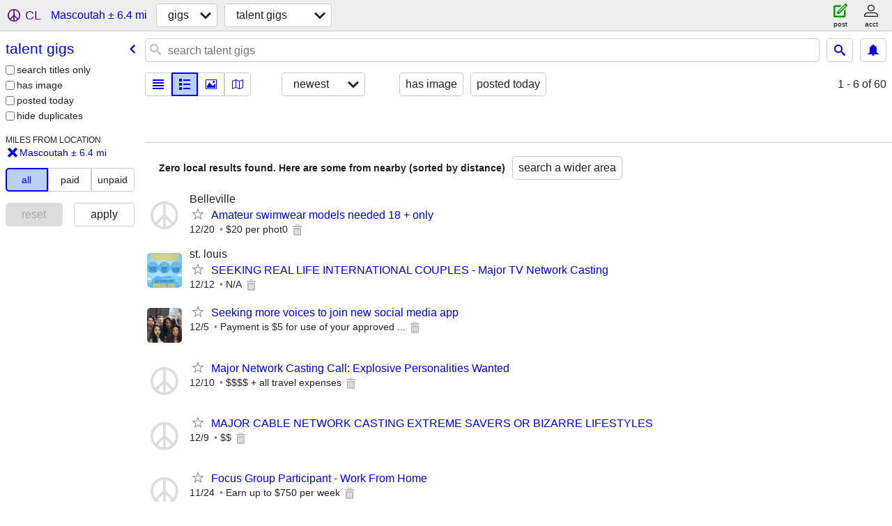

--- FILE ---
content_type: text/html; charset=utf-8
request_url: https://stlouis.craigslist.org/search/mascoutah-il/tlg
body_size: 3573
content:
<!DOCTYPE html>
<html>
<head>
    
	<meta charset="UTF-8">
	<meta http-equiv="X-UA-Compatible" content="IE=Edge">
	<meta name="viewport" content="width=device-width,initial-scale=1">
	<meta property="og:site_name" content="craigslist">
	<meta name="twitter:card" content="preview">
	<meta property="og:title" content="Talent Gigs near Mascoutah, IL - craigslist">
	<meta name="description" content="Talent Gigs near Mascoutah, IL - craigslist">
	<meta property="og:description" content="Talent Gigs near Mascoutah, IL - craigslist">
	<meta property="og:url" content="https://stlouis.craigslist.org/search/mascoutah-il/tlg">
	<meta name="robots" content="noindex">
	<title>Talent Gigs near Mascoutah, IL - craigslist</title>
	<link rel="canonical" href="https://stlouis.craigslist.org/search/mascoutah-il/tlg">
	<link rel="alternate" href="https://stlouis.craigslist.org/search/mascoutah-il/tlg" hreflang="x-default">



    <link rel="icon" href="/favicon.ico" id="favicon" />

<script type="application/ld+json" id="ld_searchpage_data" >
    {"breadcrumb":{"@type":"BreadcrumbList","@context":"https://schema.org","itemListElement":[{"name":"stlouis.craigslist.org","item":"https://stlouis.craigslist.org","position":1,"@type":"ListItem"},{"item":"https://stlouis.craigslist.org/search/mascoutah-il/ggg","@type":"ListItem","position":2,"name":"gigs"},{"name":"talent gigs","item":"https://stlouis.craigslist.org/search/mascoutah-il/tlg","@type":"ListItem","position":3}]},"@context":"https://schema.org","description":"Talent Gigs in Mascoutah, IL","@type":"SearchResultsPage","contentLocation":{"@type":"City","containedIn":{"@type":"State","name":"IL"},"name":"Mascoutah"}}
</script>



    <style>
        body {
            font-family: sans-serif;
        }

        #no-js {
            position: fixed;
            z-index: 100000;
            top: 0;
            bottom: 0;
            left: 0;
            right: 0;
            overflow:auto;
            margin: 0;
            background: transparent;
        }

        #no-js h1 {
            margin: 0;
            padding: .5em;
            color: #00E;
            background-color: #cccccc;
        }

        #no-js  p {
            margin: 1em;
        }

        .no-js header,
        .no-js form,
        .no-js .tsb,
        .unsupported-browser header,
        .unsupported-browser form,
        .unsupported-browser .tsb {
            display: none;
        }

        #curtain {
            display: none;
            position: fixed;
            z-index: 9000;
            top: 0;
            bottom: 0;
            left: 0;
            right: 0;
            margin: 0;
            padding: 0;
            border: 0;
            background: transparent;
        }

        .show-curtain #curtain {
            display: block;
        }

        #curtain .cover,
        #curtain .content {
            position: absolute;
            display: block;
            top: 0;
            bottom: 0;
            left: 0;
            right: 0;
            margin: 0;
            padding: 0;
            border: 0;
        }

        #curtain .cover {
            z-index: 1;
            background-color: white;
        }

        .show-curtain #curtain .cover {
            opacity: 0.7;
        }

        .show-curtain.clear #curtain .cover {
            opacity: 0;
        }

        .show-curtain.opaque #curtain .cover {
            opacity: 1;
        }

        #curtain .content {
            z-index: 2;
            background: transparent;
            color: #00E;

            display: flex;
            flex-direction: column;
            justify-content: center;
            align-items: center;
        }

        .unrecoverable #curtain .content,
        .unsupported-browser #curtain .content {
            display: block;
            align-items: start;
        }

        #curtain h1 {
            margin: 0;
            padding: .5em;
            background-color: #cccccc;
        }

        #curtain  p {
            margin: 1em;
            color: black;
        }

        .pacify #curtain .icom-:after {
            content: "\eb23";
        }

        #curtain .text {
            display: none;
        }

        .loading #curtain .text.loading,
        .reading #curtain .text.reading,
        .writing #curtain .text.writing,
        .saving #curtain .text.saving,
        .searching #curtain .text.searching,
        .unrecoverable #curtain .text.unrecoverable,
        .message #curtain .text.message {
            display: block;
        }

        .unrecoverable #curtain .text.unrecoverable {
        }

        @keyframes rotate {
            from {
                transform: rotate(0deg);
            }
            to {
                transform: rotate(359deg);
            }
        }

        .pacify #curtain .icom- {
            font-size: 3em;
            animation: rotate 2s infinite linear;
        }
    </style>

    <style>
        body {
            margin: 0;
            border: 0;
            padding: 0;
        }

        ol.cl-static-search-results, .cl-static-header {
            display:none;
        }

        .no-js ol.cl-static-search-results, .no-js .cl-static-header {
            display:block;
        }
    </style>


</head>

<body  class="no-js"  >



    <div class="cl-content">
        <main>
        </main>
    </div>

    <div id="curtain">
        <div class="cover"></div>
        <div class="content">
            <div class="icom-"></div>
            <div class="text loading">loading</div>
            <div class="text reading">reading</div>
            <div class="text writing">writing</div>
            <div class="text saving">saving</div>
            <div class="text searching">searching</div>
            <div id="curtainText" class="text message"></div>
            <div class="text unrecoverable">
                 <p><a id="cl-unrecoverable-hard-refresh" href="#" onclick="location.reload(true);">refresh the page.</a></p>
             </div>
         </div>
    </div>



    <script>
        (function() {
            try {
                window.onpageshow = function(event) {
                    if (event.persisted && cl.upTime()>1000 && /iPhone/.test(navigator.userAgent)) {
                        window.location.reload();
                    }
                };

                window.addEventListener('DOMContentLoaded', function() {
                    document.body.classList.remove('no-js');
                });
                document.body.classList.remove('no-js');
            } catch(e) {
                console.log(e);
            }
        })();
    </script>

    
     
     <script src="https://www.craigslist.org/static/www/fe1141f8afb66937ffbab164eb475119c480fc7b.js" crossorigin="anonymous"></script>
     <script>
         window.cl.init(
             'https://www.craigslist.org/static/www/',
             '',
             'www',
             'search',
             {
'areaAbbrev': "stl",
'areaCoords': ["38.627701","-90.242798"],
'areaId': "29",
'areaName': "st louis",
'defaultLocale': "en_US",
'initialCategoryAbbr': "tlg",
'location': {"radius":6.4,"lon":-89.792473,"postal":"62258","country":"US","city":"Mascoutah","areaId":29,"url":"stlouis.craigslist.org","lat":38.462009,"region":"IL"},
'nearbyAreas': [{"host":"carbondale","name":"southern IL"},{"name":"springfield, IL","host":"springfieldil"},{"host":"decatur","name":"decatur, IL"},{"name":"western IL","host":"quincy"},{"host":"columbiamo","name":"columbia, MO"},{"name":"mattoon","host":"mattoon"},{"name":"southeast MO","host":"semo"},{"host":"loz","name":"lake of ozarks"},{"host":"bn","name":"bloomington, IL"},{"name":"peoria","host":"peoria"},{"name":"chambana","host":"chambana"},{"name":"evansville","host":"evansville"},{"host":"westky","name":"western KY"},{"name":"terre haute","host":"terrehaute"},{"name":"kirksville","host":"kirksville"},{"host":"owensboro","name":"owensboro"},{"name":"springfield","host":"springfield"},{"host":"jonesboro","name":"jonesboro"},{"host":"lasalle","name":"la salle co"},{"host":"quadcities","name":"quad cities"},{"host":"ottumwa","name":"southeast IA"},{"host":"bloomington","name":"bloomington, IN"},{"host":"clarksville","name":"clarksville, TN"},{"name":"tippecanoe","host":"tippecanoe"},{"name":"iowa city","host":"iowacity"},{"name":"jackson, TN","host":"jacksontn"},{"host":"indianapolis","name":"indianapolis"}],
'seoLinks': 0,
'subareas': [],
'whereAmI': {"nearbyAreas":[{"region":"IL","lat":"40.484200","subareas":[],"hostname":"bn","id":344,"country":"US","description":"bloomington-normal","abbr":"bln","name":"bloomington, IL","lon":"-88.993599"},{"abbr":"chm","name":"chambana","lon":"-88.250000","country":"US","description":"champaign urbana","region":"IL","lat":"40.110001","id":190,"hostname":"chambana","subareas":[]},{"description":"columbia / jeff city","country":"US","lon":"-92.333900","name":"columbia, MO","abbr":"cou","subareas":[],"hostname":"columbiamo","id":222,"lat":"38.951698","region":"MO"},{"region":"IL","lat":"39.840302","id":569,"hostname":"decatur","subareas":[],"lon":"-88.954697","name":"decatur, IL","abbr":"dil","description":"decatur, IL","country":"US"},{"region":"IN","lat":"37.974701","id":227,"hostname":"evansville","subareas":[],"lon":"-87.555801","name":"evansville","abbr":"evv","country":"US","description":"evansville, IN"},{"region":"MO","lat":"40.194801","subareas":[],"id":696,"hostname":"kirksville","country":"US","description":"kirksville, MO","abbr":"krk","name":"kirksville","lon":"-92.583298"},{"description":"lake of the ozarks","country":"US","lon":"-92.626297","name":"lake of ozarks","abbr":"loz","subareas":[],"id":695,"hostname":"loz","region":"MO","lat":"38.202499"},{"lat":"39.483101","region":"IL","subareas":[],"id":699,"hostname":"mattoon","country":"US","description":"mattoon-charleston","name":"mattoon","abbr":"mto","lon":"-88.372803"},{"lon":"-87.113297","name":"owensboro","abbr":"owb","description":"owensboro, KY","country":"US","lat":"37.774200","region":"KY","hostname":"owensboro","id":673,"subareas":[]},{"lon":"-89.588898","name":"peoria","abbr":"pia","description":"peoria, IL","country":"US","lat":"40.693600","region":"IL","hostname":"peoria","id":224,"subareas":[]},{"country":"US","description":"southeast missouri","name":"southeast MO","abbr":"smo","lon":"-89.587997","region":"MO","lat":"36.879601","subareas":[],"id":566,"hostname":"semo"},{"name":"southern IL","abbr":"cbd","lon":"-89.216698","description":"southern illinois","country":"US","id":345,"hostname":"carbondale","subareas":[],"lat":"37.727200","region":"IL"},{"lat":"37.215302","region":"MO","subareas":[],"hostname":"springfield","id":221,"description":"springfield, MO","country":"US","name":"springfield","abbr":"sgf","lon":"-93.298103"},{"id":225,"hostname":"springfieldil","subareas":[],"region":"IL","lat":"39.801701","abbr":"spi","name":"springfield, IL","lon":"-89.643600","country":"US","description":"springfield, IL"},{"lat":"39.466702","region":"IN","subareas":[],"hostname":"terrehaute","id":348,"description":"terre haute, IN","country":"US","lon":"-87.413902","abbr":"tha","name":"terre haute"},{"hostname":"quincy","id":697,"subareas":[],"lat":"39.935013","region":"IL","name":"western IL","abbr":"qcy","lon":"-91.389771","description":"western IL","country":"US"},{"region":"KY","lat":"37.081474","subareas":[],"hostname":"westky","id":377,"description":"western KY","country":"US","lon":"-88.077393","abbr":"wky","name":"western KY"}],"subareaId":0,"area":{"lon":"-90.242798","name":"st louis","abbr":"stl","description":"st louis, MO","country":"US","lat":"38.627701","region":"MO","id":29,"hostname":"stlouis","subareas":[]},"searchLocation":{"radius":6.4,"lon":-89.792473,"city":"Mascoutah","country":"US","postal":"62258","areaId":29,"url":"stlouis.craigslist.org","region":"IL","lat":38.462009}}
},
             0
         );
     </script>
     

    
    <iframe id="cl-local-storage" src="https://www.craigslist.org/static/www/localStorage-092e9f9e2f09450529e744902aa7cdb3a5cc868d.html" style="display:none;"></iframe>
    


    <script>
        window.cl.specialCurtainMessages = {
            unsupportedBrowser: [
                "We've detected you are using a browser that is missing critical features.",
                "Please visit craigslist from a modern browser."
            ],
            unrecoverableError: [
                "There was an error loading the page."
            ]
        };
    </script>
    <div class="cl-static-header">
        <a href="/">craigslist</a>
            <h1>Talent Gigs in Mascoutah, IL</h1>
    </div>

    <ol class="cl-static-search-results">
        <li class="cl-static-hub-links">
            <div>see also</div>
        </li>
    </ol>
</body>
</html>
